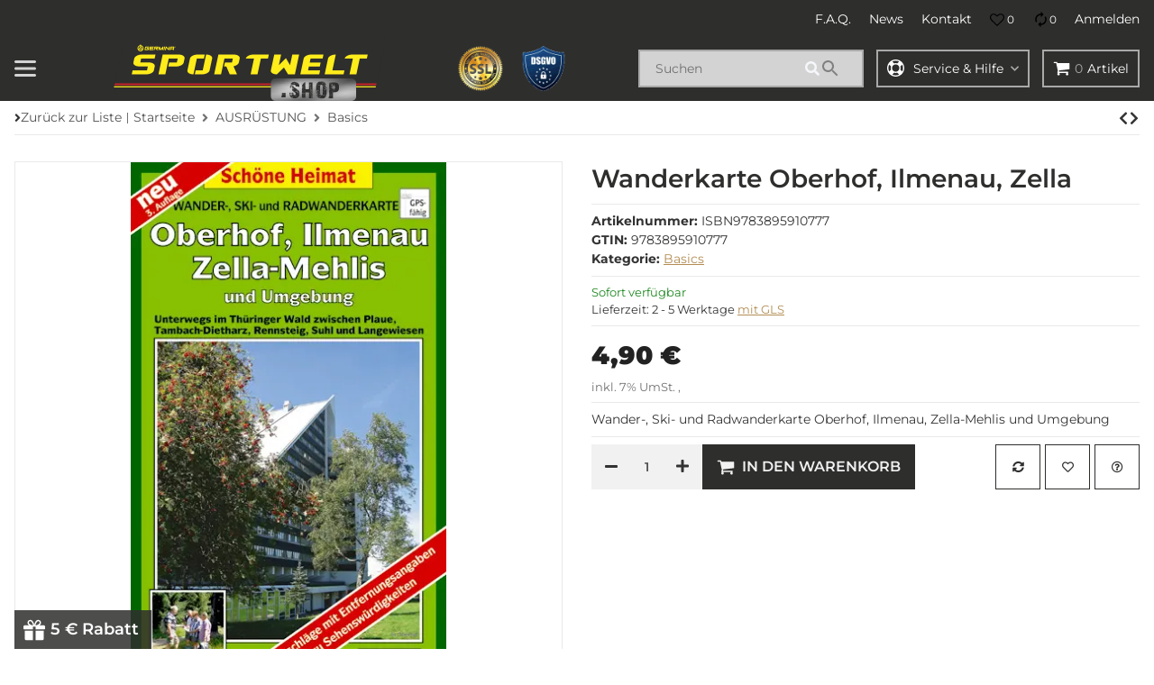

--- FILE ---
content_type: application/javascript
request_url: https://www.sportwelt.shop/templates/SALEPIX/js/plugins/tiny-slider.min.js?v=174
body_size: 13224
content:
var tns=(function(){var K=window;var d=K.requestAnimationFrame||K.webkitRequestAnimationFrame||K.mozRequestAnimationFrame||K.msRequestAnimationFrame||function(e){return setTimeout(e,16)};var C=window;var L=C.cancelAnimationFrame||C.mozCancelAnimationFrame||function(e){clearTimeout(e)};function n(){var Z,e,aa,Y=arguments[0]||{},W=1,X=arguments.length;for(;W<X;W++){if((Z=arguments[W])!==null){for(e in Z){aa=Z[e];if(Y===aa){continue}else{if(aa!==undefined){Y[e]=aa}}}}}return Y}function z(e){return["true","false"].indexOf(e)>=0?JSON.parse(e):e}function G(aa,X,Y,W){if(W){try{aa.setItem(X,Y)}catch(Z){}}return Y}function j(){var e=window.tnsId;window.tnsId=!e?1:e+1;return"tns"+window.tnsId}function U(){var W=document,e=W.body;if(!e){e=W.createElement("body");e.fake=true}return e}var V=document.documentElement;function o(e){var W="";if(e.fake){W=V.style.overflow;e.style.background="";e.style.overflow=V.style.overflow="hidden";V.appendChild(e)}return W}function D(e,W){if(e.fake){e.remove();V.style.overflow=W;V.offsetHeight}}function i(){var ae=document,aa=U(),Y=o(aa),W=ae.createElement("div"),af=false;aa.appendChild(W);try{var ac="(10px * 10)",ad=["calc"+ac,"-moz-calc"+ac,"-webkit-calc"+ac],X;for(var Z=0;Z<3;Z++){X=ad[Z];W.style.width=X;if(W.offsetWidth===100){af=X.replace(ac,"");break}}}catch(ab){}aa.fake?D(aa,Y):W.remove();return af}function l(){var ad=document,Z=U(),X=o(Z),W=ad.createElement("div"),ae=ad.createElement("div"),ab="",aa=70,ac=3,e=false;W.className="tns-t-subp2";ae.className="tns-t-ct";for(var Y=0;Y<aa;Y++){ab+="<div></div>"}ae.innerHTML=ab;W.appendChild(ae);Z.appendChild(W);e=Math.abs(W.getBoundingClientRect().left-ae.children[aa-ac].getBoundingClientRect().left)<2;Z.fake?D(Z,X):W.remove();return e}function t(){var aa=document,W=U(),X=o(W),ab=aa.createElement("div"),Y=aa.createElement("style"),Z="@media all and (min-width:1px){.tns-mq-test{position:absolute}}",e;Y.type="text/css";ab.className="tns-mq-test";W.appendChild(Y);W.appendChild(ab);if(Y.styleSheet){Y.styleSheet.cssText=Z}else{Y.appendChild(aa.createTextNode(Z))}e=window.getComputedStyle?window.getComputedStyle(ab).position:ab.currentStyle.position;W.fake?D(W,X):ab.remove();return e==="absolute"}function I(W){var e=document.createElement("style");if(W){e.setAttribute("media",W)}document.querySelector("head").appendChild(e);return e.sheet?e.sheet:e.styleSheet}function F(X,e,Y,W){"insertRule" in X?X.insertRule(e+"{"+Y+"}",W):X.addRule(e,Y,W)}function m(W,e){"deleteRule" in W?W.deleteRule(e):W.removeRule(e)}function M(e){var W=("insertRule" in e)?e.cssRules:e.rules;return W.length}function O(W,e){return Math.atan2(W,e)*(180/Math.PI)}function H(X,e){var W=false,Y=Math.abs(90-Math.abs(X));if(Y>=90-e){W="horizontal"}else{if(Y<=e){W="vertical"}}return W}function a(e,Z,Y){for(var X=0,W=e.length;X<W;X++){Z.call(Y,e[X],X)}}var k="classList" in document.createElement("_");var J=k?function(e,W){return e.classList.contains(W)}:function(e,W){return e.className.indexOf(W)>=0};var y=k?function(e,W){if(!J(e,W)){e.classList.add(W)}}:function(e,W){if(!J(e,W)){e.className+=" "+W}};var s=k?function(e,W){if(J(e,W)){e.classList.remove(W)}}:function(e,W){if(J(e,W)){e.className=e.className.replace(W,"")}};function c(W,e){return W.hasAttribute(e)}function N(W,e){return W.getAttribute(e)}function w(e){return typeof e.item!=="undefined"}function h(Y,e){Y=(w(Y)||Y instanceof Array)?Y:[Y];if(Object.prototype.toString.call(e)!=="[object Object]"){return}for(var X=Y.length;X--;){for(var W in e){Y[X].setAttribute(W,e[W])}}}function p(Y,W){Y=(w(Y)||Y instanceof Array)?Y:[Y];W=(W instanceof Array)?W:[W];var Z=W.length;for(var X=Y.length;X--;){for(var e=Z;e--;){Y[X].removeAttribute(W[e])}}}function R(X){var e=[];for(var Y=0,W=X.length;Y<W;Y++){e.push(X[Y])}return e}function S(W,e){if(W.style.display!=="none"){W.style.display="none"}}function E(W,e){if(W.style.display==="none"){W.style.display=""}}function g(e){return window.getComputedStyle(e).display!=="none"}function A(aa){if(typeof aa==="string"){var X=[aa],W=aa.charAt(0).toUpperCase()+aa.substr(1),ab=["Webkit","Moz","ms","O"];ab.forEach(function(ad){if(ad!=="ms"||aa==="transform"){X.push(ad+W)}});aa=X}var Z=document.createElement("fakeelement"),e=aa.length;for(var Y=0;Y<aa.length;Y++){var ac=aa[Y];if(Z.style[ac]!==undefined){return ac}}return false}function b(ab){if(!ab){return false}if(!window.getComputedStyle){return false}var aa=document,e=U(),W=o(e),X=aa.createElement("p"),Y,Z=ab.length>9?"-"+ab.slice(0,-9).toLowerCase()+"-":"";Z+="transform";e.insertBefore(X,null);X.style[ab]="translate3d(1px,1px,1px)";Y=window.getComputedStyle(X).getPropertyValue(Z);e.fake?D(e,W):X.remove();return(Y!==undefined&&Y.length>0&&Y!=="none")}function r(W,X){var e=false;if(/^Webkit/.test(W)){e="webkit"+X+"End"}else{if(/^O/.test(W)){e="o"+X+"End"}else{if(W){e=X.toLowerCase()+"end"}}}return e}var v=false;try{var B=Object.defineProperty({},"passive",{get:function(){v=true}});window.addEventListener("test",null,B)}catch(Q){}var q=v?{passive:true}:false;function u(X,Y,e){for(var Z in Y){var W=["touchstart","touchmove"].indexOf(Z)>=0&&!e?q:false;X.addEventListener(Z,Y[Z],W)}}function P(W,X){for(var Y in X){var e=["touchstart","touchmove"].indexOf(Y)>=0?q:false;W.removeEventListener(Y,X[Y],e)}}function T(){return{topics:{},on:function(e,W){this.topics[e]=this.topics[e]||[];this.topics[e].push(W)},off:function(e,X){if(this.topics[e]){for(var W=0;W<this.topics[e].length;W++){if(this.topics[e][W]===X){this.topics[e].splice(W,1);break}}}},emit:function(e,W){W.type=e;if(this.topics[e]){this.topics[e].forEach(function(X){X(W,e)})}}}}function f(Y,ac,ab,ag,af,X,ah){var Z=Math.min(X,10),ae=(af.indexOf("%")>=0)?"%":"px",af=af.replace(ae,""),ad=Number(Y.style[ac].replace(ab,"").replace(ag,"").replace(ae,"")),W=(af-ad)/X*Z,aa;setTimeout(e,Z);function e(){X-=Z;ad+=W;Y.style[ac]=ab+ad+ae+ag;if(X>0){setTimeout(e,Z)}else{ah()}}}if(!Object.keys){Object.keys=function(W){var X=[];for(var e in W){if(Object.prototype.hasOwnProperty.call(W,e)){X.push(e)}}return X}}if(!("remove" in Element.prototype)){Element.prototype.remove=function(){if(this.parentNode){this.parentNode.removeChild(this)}}}var x=function(c0){c0=n({container:".slider",mode:"carousel",axis:"horizontal",items:1,gutter:0,edgePadding:0,fixedWidth:false,autoWidth:false,viewportMax:false,slideBy:1,center:false,controls:true,controlsPosition:"top",controlsText:["prev","next"],controlsContainer:false,prevButton:false,nextButton:false,nav:true,navPosition:"top",navContainer:false,navAsThumbnails:false,arrowKeys:false,speed:300,autoplay:false,autoplayPosition:"top",autoplayTimeout:5000,autoplayDirection:"forward",autoplayText:["start","stop"],autoplayHoverPause:false,autoplayButton:false,autoplayButtonOutput:true,autoplayResetOnVisibility:true,animateIn:"tns-fadeIn",animateOut:"tns-fadeOut",animateNormal:"tns-normal",animateDelay:false,loop:true,rewind:false,autoHeight:false,responsive:false,lazyload:false,lazyloadSelector:".tns-lazy-img",touch:true,mouseDrag:false,swipeAngle:15,nested:false,preventActionWhenRunning:false,preventScrollOnTouch:false,freezable:true,onInit:false,useLocalStorage:true},c0||{});var dO=document,cI=window,c5={ENTER:13,SPACE:32,LEFT:37,RIGHT:39},bx={},aW=c0.useLocalStorage;if(aW){var bY=navigator.userAgent;var cX=new Date;try{bx=cI.localStorage;if(bx){bx.setItem(cX,cX);aW=bx.getItem(cX)==cX;bx.removeItem(cX)}else{aW=false}if(!aW){bx={}}}catch(dg){aW=false}if(aW){if(bx.tnsApp&&bx.tnsApp!==bY){["tC","tPL","tMQ","tTf","t3D","tTDu","tTDe","tADu","tADe","tTE","tAE"].forEach(function(e){bx.removeItem(e)})}localStorage.tnsApp=bY}}var ar=bx.tC?z(bx.tC):G(bx,"tC",i(),aW),ak=bx.tPL?z(bx.tPL):G(bx,"tPL",l(),aW),bQ=bx.tMQ?z(bx.tMQ):G(bx,"tMQ",t(),aW),bV=bx.tTf?z(bx.tTf):G(bx,"tTf",A("transform"),aW),bF=bx.t3D?z(bx.t3D):G(bx,"t3D",b(bV),aW),dn=bx.tTDu?z(bx.tTDu):G(bx,"tTDu",A("transitionDuration"),aW),aN=bx.tTDe?z(bx.tTDe):G(bx,"tTDe",A("transitionDelay"),aW),dJ=bx.tADu?z(bx.tADu):G(bx,"tADu",A("animationDuration"),aW),bo=bx.tADe?z(bx.tADe):G(bx,"tADe",A("animationDelay"),aW),dp=bx.tTE?z(bx.tTE):G(bx,"tTE",r(dn,"Transition"),aW),cS=bx.tAE?z(bx.tAE):G(bx,"tAE",r(dJ,"Animation"),aW);var dB=cI.console&&typeof cI.console.warn==="function",c3=["container","controlsContainer","prevButton","nextButton","navContainer","autoplayButton"],aZ={};c3.forEach(function(eq){if(typeof c0[eq]==="string"){var er=c0[eq],e=dO.querySelector(er);aZ[eq]=er;if(e&&e.nodeName){c0[eq]=e}else{if(dB){console.warn("Can't find",c0[eq])}return}}});if(c0.container.children.length<1){if(dB){console.warn("No slides found in",c0.container)}return}var cl=c0.responsive,bi=c0.nested,ef=c0.mode==="carousel"?true:false;if(cl){if(0 in cl){c0=n(c0,cl[0]);delete cl[0]}var dZ={};for(var ad in cl){var dx=cl[ad];dx=typeof dx==="number"?{items:dx}:dx;dZ[ad]=dx}cl=dZ;dZ=null}function X(eq){for(var e in eq){if(!ef){if(e==="slideBy"){eq[e]="page"}if(e==="edgePadding"){eq[e]=false}if(e==="autoHeight"){eq[e]=false}}if(e==="responsive"){X(eq[e])}}}if(!ef){X(c0)}if(!ef){c0.axis="horizontal";c0.slideBy="page";c0.edgePadding=false;var ct=c0.animateIn,dj=c0.animateOut,aq=c0.animateDelay,a0=c0.animateNormal}var aR=c0.axis==="horizontal"?true:false,cH=dO.createElement("div"),av=dO.createElement("div"),dR,Y=c0.container,b0=Y.parentNode,aX=Y.outerHTML,ed=Y.children,bA=ed.length,em,bO=ea(),cd=false;if(cl){cs()}if(ef){Y.className+=" tns-vpfix"}var b2=c0.autoWidth,cz=b9("fixedWidth"),cY=b9("edgePadding"),aF=b9("gutter"),dM=bb(),bw=b9("center"),ei=!b2?Math.floor(b9("items")):1,aL=b9("slideBy"),dY=c0.viewportMax||c0.fixedWidthViewportWidth,au=b9("arrowKeys"),ej=b9("speed"),aj=c0.rewind,cD=aj?false:c0.loop,dK=b9("autoHeight"),ao=b9("controls"),cf=b9("controlsText"),dL=b9("nav"),b6=b9("touch"),ec=b9("mouseDrag"),a7=b9("autoplay"),dc=b9("autoplayTimeout"),aE=b9("autoplayText"),bW=b9("autoplayHoverPause"),dI=b9("autoplayResetOnVisibility"),aU=I(),bP=c0.lazyload,d1=c0.lazyloadSelector,el,bz=[],bL=cD?cQ():0,ci=!ef?bA+bL:bA+bL*2,am=(cz||b2)&&!cD?true:false,cM=cz?dV():null,cg=(!ef||!cD)?true:false,cm=aR?"left":"top",dT="",bH="",aD=(function(){if(cz){return function(){return bw&&!cD?bA-1:Math.ceil(-cM/(cz+aF))}}else{if(b2){return function(){for(var e=ci;e--;){if(el[e]>=-cM){return e}}}}else{return function(){if(bw&&ef&&!cD){return bA-1}else{return cD||ef?Math.max(0,ci-Math.ceil(ei)):ci-1}}}}})(),dH=dh(b9("startIndex")),bg=dH,ai=b1(),bI=0,eo=!b2?aD():null,bf,aG=c0.preventActionWhenRunning,br=c0.swipeAngle,aI=br?"?":true,dv=false,cA=c0.onInit,d6=new T(),bv=" tns-slider tns-"+c0.mode,cU=Y.id||j(),cc=b9("disable"),dt=false,ac=c0.freezable,b3=ac&&!b2?ch():false,cC=false,ah={click:cu,keydown:en},at={click:be,keydown:dF},ae={mouseover:an,mouseout:b4},bm={visibilitychange:ag},cF={keydown:d0},a8={touchstart:d2,touchmove:dq,touchend:di,touchcancel:di},cB={mousedown:d2,mousemove:dq,mouseup:di,mouseleave:di},cj=c1("controls"),b7=c1("nav"),ep=b2?true:c0.navAsThumbnails,c9=c1("autoplay"),aT=c1("touch"),du=c1("mouseDrag"),bs="tns-slide-active",bU="tns-complete",bS={load:df,error:dy},bj,a2,dS=c0.preventScrollOnTouch==="force"?true:false;if(cj){var bJ=c0.controlsContainer,c2=c0.controlsContainer?c0.controlsContainer.outerHTML:"",dE=c0.prevButton,ay=c0.nextButton,Z=c0.prevButton?c0.prevButton.outerHTML:"",cv=c0.nextButton?c0.nextButton.outerHTML:"",d7,by}if(b7){var bX=c0.navContainer,dW=c0.navContainer?c0.navContainer.outerHTML:"",bD,ce=b2?bA:aM(),cy=0,a3=-1,bu=bq(),aJ=bu,dm="tns-nav-active",cE="Carousel Page ",ek=" (Current Slide)"}if(c9){var bn=c0.autoplayDirection==="forward"?1:-1,cn=c0.autoplayButton,aC=c0.autoplayButton?c0.autoplayButton.outerHTML:"",dr=["<span class='tns-visually-hidden'>"," animation</span>"],aa,cp,aY,ca,bZ}if(aT||du){var bK={},cq={},aB,cZ,cW,cV=false,bh,c4=aR?function(eq,e){return eq.x-e.x}:function(eq,e){return eq.y-e.y}}if(!b2){bN(cc||b3)}if(bV){cm=bV;dT="translate";if(bF){dT+=aR?"3d(":"3d(0px, ";bH=aR?", 0px, 0px)":", 0px)"}else{dT+=aR?"X(":"Y(";bH=")"}}if(ef){Y.className=Y.className.replace("tns-vpfix","")}d5();ap();cb();function bN(e){if(e){ao=dL=b6=ec=au=a7=bW=dI=false}}function b1(){var e=ef?dH-bL:dH;while(e<0){e+=bA}return e%bA+1}function dh(e){e=e?Math.max(0,Math.min(cD?bA-1:bA-ei,e)):0;return ef?e+bL:e}function cJ(e){if(e==null){e=dH}if(ef){e-=bL}while(e<0){e+=bA}return Math.floor(e%bA)}function bq(){var eq=cJ(),e;e=ep?eq:cz||b2?Math.ceil((eq+1)*ce/bA-1):Math.floor(eq/ei);if(!cD&&ef&&dH===eo){e=ce-1}return e}function ee(){if(b2||(cz&&!dY)){return bA-1}else{var es=cz?"fixedWidth":"items",e=[];if(cz||c0[es]<bA){e.push(c0[es])}if(cl){for(var er in cl){var eq=cl[er][es];if(eq&&(cz||eq<bA)){e.push(eq)}}}if(!e.length){e.push(0)}return Math.ceil(cz?dY/Math.min.apply(null,e):Math.max.apply(null,e))}}function cQ(){var eq=ee(),e=ef?Math.ceil((eq*5-bA)/2):(eq*4-bA);e=Math.max(eq,e);return c1("edgePadding")?e+1:e}function ea(){return cI.innerWidth||dO.documentElement.clientWidth||dO.body.clientWidth}function cG(e){return e==="top"?"afterbegin":"beforeend"}function cK(eq){if(eq==null){return}var es=dO.createElement("div"),er,e;eq.appendChild(es);er=es.getBoundingClientRect();e=er.right-er.left;es.remove();return e||cK(eq.parentNode)}function bb(){var e=cY?cY*2-aF:0;return cK(b0)-e}function c1(eq){if(c0[eq]){return true}else{if(cl){for(var e in cl){if(cl[e][eq]){return true}}}return false}}function b9(er,es){if(es==null){es=bO}if(er==="items"&&cz){return Math.floor((dM+aF)/(cz+aF))||1}else{var e=c0[er];if(cl){for(var eq in cl){if(es>=parseInt(eq)){if(er in cl[eq]){e=cl[eq][er]}}}}if(er==="slideBy"&&e==="page"){e=b9("items")}if(!ef&&(er==="slideBy"||er==="items")){e=Math.floor(e)}return e}}function eb(e){return ar?ar+"("+e*100+"% / "+ci+")":e*100/ci+"%"}function cx(e,ex,er,eu,es){var et="";if(e!==undefined){var ev=e;if(ex){ev-=ex}et=aR?"margin: 0 "+ev+"px 0 "+e+"px;":"margin: "+e+"px 0 "+ev+"px 0;"}else{if(ex&&!er){var ew="-"+ex+"px",eq=aR?ew+" 0 0":"0 "+ew+" 0";et="margin: 0 "+eq+";"}}if(!ef&&es&&dn&&eu){et+=aO(eu)}return et}function af(e,er,eq){if(e){return(e+er)*ci+"px"}else{return ar?ar+"("+ci*100+"% / "+eq+")":ci*100/eq+"%"}}function b5(e,et,eq){var es;if(e){es=(e+et)+"px"}else{if(!ef){eq=Math.floor(eq)}var er=ef?ci:eq;es=ar?ar+"(100% / "+er+")":100/er+"%"}es="width:"+es;return bi!=="inner"?es+";":es+" !important;"}function dN(er){var eq="";if(er!==false){var es=aR?"padding-":"margin-",e=aR?"right":"bottom";eq=es+e+": "+er+"px;"}return eq}function dl(eq,e){var er=eq.substring(0,eq.length-e).toLowerCase();if(er){er="-"+er+"-"}return er}function aO(e){return dl(dn,18)+"transition-duration:"+e/1000+"s;"}function dG(e){return dl(dJ,17)+"animation-duration:"+e/1000+"s;"}function d5(){var er="tns-outer",es="tns-inner",et=c1("gutter");cH.className=er;av.className=es;cH.id=cU+"-ow";av.id=cU+"-iw";if(Y.id===""){Y.id=cU}bv+=ak||b2?" tns-subpixel":" tns-no-subpixel";bv+=ar?" tns-calc":" tns-no-calc";if(b2){bv+=" tns-autowidth"}bv+=" tns-"+c0.axis;Y.className+=bv;if(ef){dR=dO.createElement("div");dR.id=cU+"-mw";dR.className="tns-ovh";cH.appendChild(dR);dR.appendChild(av)}else{cH.appendChild(av)}if(dK){var ex=dR?dR:av;ex.className+=" tns-ah"}b0.insertBefore(cH,Y);av.appendChild(Y);a(ed,function(eA,ez){y(eA,"tns-item");if(!eA.id){eA.id=cU+"-item"+ez}if(!ef&&a0){y(eA,a0)}h(eA,{"aria-hidden":"true",tabindex:"-1"})});if(bL){var ew=dO.createDocumentFragment(),e=dO.createDocumentFragment();for(var eu=bL;eu--;){var ev=eu%bA,eq=ed[ev].cloneNode(true);p(eq,"id");e.insertBefore(eq,e.firstChild);if(ef){var ey=ed[bA-1-ev].cloneNode(true);p(ey,"id");ew.appendChild(ey)}}Y.insertBefore(ew,Y.firstChild);Y.appendChild(e);ed=Y.children}}function cb(){if(c1("autoHeight")||b2||!aR){var e=Y.querySelectorAll("img");a(e,function(eq){var er=eq.src;if(!bP){if(er&&er.indexOf("data:image")<0){eq.src="";u(eq,bS);y(eq,"loading");eq.src=er}else{cP(eq)}}});d(function(){aV(R(e),function(){bj=true})});if(c1("autoHeight")){e=aK(dH,Math.min(dH+ei-1,ci-1))}bP?eh():d(function(){aV(R(e),eh)})}else{if(ef){bR()}cT();eg()}}function eh(){if(b2){var e=cD?dH:bA-1;(function eq(){var es=ed[e].getBoundingClientRect().left;var er=ed[e-1].getBoundingClientRect().right;(Math.abs(es-er)<=1)?cN():setTimeout(function(){eq()},16)})()}else{cN()}}function cN(){if(!aR||b2){cr();if(b2){cM=dV();if(ac){b3=ch()}eo=aD();bN(cc||b3)}else{dD()}}if(ef){bR()}cT();eg()}function ap(){if(!ef){for(var ew=dH,et=dH+Math.min(bA,ei);ew<et;ew++){var eE=ed[ew];eE.style.left=(ew-dH)*100/ei+"%";y(eE,ct);s(eE,a0)}}if(aR){if(ak||b2){F(aU,"#"+cU+" > .tns-item","font-size:"+cI.getComputedStyle(ed[0]).fontSize+";",M(aU));F(aU,"#"+cU,"font-size:0;",M(aU))}else{if(ef){a(ed,function(eF,eG){eF.style.marginLeft=eb(eG)})}}}if(bQ){if(dn){var eA=dR&&c0.autoHeight?aO(c0.speed):"";F(aU,"#"+cU+"-mw",eA,M(aU))}eA=cx(c0.edgePadding,c0.gutter,c0.fixedWidth,c0.speed,c0.autoHeight);F(aU,"#"+cU+"-iw",eA,M(aU));if(ef){eA=aR&&!b2?"width:"+af(c0.fixedWidth,c0.gutter,c0.items)+";":"";if(dn){eA+=aO(ej)}F(aU,"#"+cU,eA,M(aU))}eA=aR&&!b2?b5(c0.fixedWidth,c0.gutter,c0.items):"";if(c0.gutter){eA+=dN(c0.gutter)}if(!ef){if(dn){eA+=aO(ej)}if(dJ){eA+=dG(ej)}}if(eA){F(aU,"#"+cU+" > .tns-item",eA,M(aU))}}else{bM();av.style.cssText=cx(cY,aF,cz,dK);if(ef&&aR&&!b2){Y.style.width=af(cz,aF,ei)}var eA=aR&&!b2?b5(cz,aF,ei):"";if(aF){eA+=dN(aF)}if(eA){F(aU,"#"+cU+" > .tns-item",eA,M(aU))}}if(cl&&bQ){for(var eq in cl){eq=parseInt(eq);var er=cl[eq],eA="",ey="",es="",eu="",eC="",eB=!b2?b9("items",eq):null,ev=b9("fixedWidth",eq),e=b9("speed",eq),eD=b9("edgePadding",eq),ez=b9("autoHeight",eq),ex=b9("gutter",eq);if(dn&&dR&&b9("autoHeight",eq)&&"speed" in er){ey="#"+cU+"-mw{"+aO(e)+"}"}if("edgePadding" in er||"gutter" in er){es="#"+cU+"-iw{"+cx(eD,ex,ev,e,ez)+"}"}if(ef&&aR&&!b2&&("fixedWidth" in er||"items" in er||(cz&&"gutter" in er))){eu="width:"+af(ev,ex,eB)+";"}if(dn&&"speed" in er){eu+=aO(e)}if(eu){eu="#"+cU+"{"+eu+"}"}if("fixedWidth" in er||(cz&&"gutter" in er)||!ef&&"items" in er){eC+=b5(ev,ex,eB)}if("gutter" in er){eC+=dN(ex)}if(!ef&&"speed" in er){if(dn){eC+=aO(e)}if(dJ){eC+=dG(e)}}if(eC){eC="#"+cU+" > .tns-item{"+eC+"}"}eA=ey+es+eu+eC;if(eA){aU.insertRule("@media (min-width: "+eq/16+"em) {"+eA+"}",aU.cssRules.length)}}}}function cT(){a4();cH.insertAdjacentHTML("afterbegin",'<div class="tns-liveregion tns-visually-hidden" aria-live="polite" aria-atomic="true">slide <span class="current">'+ba()+"</span>  of "+bA+"</div>");a2=cH.querySelector(".tns-liveregion .current");if(c9){var eq=a7?"stop":"start";if(cn){h(cn,{"data-action":eq})}else{if(c0.autoplayButtonOutput){cH.insertAdjacentHTML(cG(c0.autoplayPosition),'<button type="button" data-action="'+eq+'">'+dr[0]+eq+dr[1]+aE[0]+"</button>");cn=cH.querySelector("[data-action]")}}if(cn){u(cn,{click:dk})}if(a7){bc();if(bW){u(Y,ae)}if(dI){u(Y,bm)}}}if(b7){var er=!ef?0:bL;if(bX){h(bX,{"aria-label":"Carousel Pagination"});bD=bX.children;a(bD,function(ex,ew){h(ex,{"data-nav":ew,tabindex:"-1","aria-label":cE+(ew+1),"aria-controls":cU})})}else{var e="",es=ep?"":'style="display:none"';for(var et=0;et<bA;et++){e+='<button type="button" data-nav="'+et+'" tabindex="-1" aria-controls="'+cU+'" '+es+' aria-label="'+cE+(et+1)+'"></button>'}e='<div class="tns-nav" aria-label="Carousel Pagination">'+e+"</div>";cH.insertAdjacentHTML(cG(c0.navPosition),e);bX=cH.querySelector(".tns-nav");bD=bX.children}ck();if(dn){var eu=dn.substring(0,dn.length-18).toLowerCase(),ev="transition: all "+ej/1000+"s";if(eu){ev="-"+eu+"-"+ev}F(aU,"[aria-controls^="+cU+"-item]",ev,M(aU))}h(bD[bu],{"aria-label":cE+(bu+1)+ek});p(bD[bu],"tabindex");y(bD[bu],dm);u(bX,at)}if(cj){if(!bJ&&(!dE||!ay)){cH.insertAdjacentHTML(cG(c0.controlsPosition),'<div class="tns-controls" aria-label="Carousel Navigation" tabindex="0"><button type="button" data-controls="prev" tabindex="-1" aria-controls="'+cU+'">'+cf[0]+'</button><button type="button" data-controls="next" tabindex="-1" aria-controls="'+cU+'">'+cf[1]+"</button></div>");bJ=cH.querySelector(".tns-controls")}if(!dE||!ay){dE=bJ.children[0];ay=bJ.children[1]}if(c0.controlsContainer){h(bJ,{"aria-label":"Carousel Navigation",tabindex:"0"})}if(c0.controlsContainer||(c0.prevButton&&c0.nextButton)){h([dE,ay],{"aria-controls":cU,tabindex:"-1"})}if(c0.controlsContainer||(c0.prevButton&&c0.nextButton)){h(dE,{"data-controls":"prev"});h(ay,{"data-controls":"next"})}d7=dP(dE);by=dP(ay);co();if(bJ){u(bJ,ah)}else{u(dE,ah);u(ay,ah)}}dU()}function eg(){if(ef&&dp){var e={};e[dp]=cO;u(Y,e)}if(b6){u(Y,a8,c0.preventScrollOnTouch)}if(ec){u(Y,cB)}if(au){u(dO,cF)}if(bi==="inner"){d6.on("outerResized",function(){W();d6.emit("innerLoaded",aP())})}else{if(cl||cz||b2||dK||!aR){u(cI,{resize:dX})}}if(dK){if(bi==="outer"){d6.on("innerLoaded",d4)}else{if(!cc){d4()}}}d8();if(cc){al()}else{if(b3){d9()}}d6.on("indexChanged",c7);if(bi==="inner"){d6.emit("innerLoaded",aP())}if(typeof cA==="function"){cA(aP())}cd=true}function aH(){aU.disabled=true;if(aU.ownerNode){aU.ownerNode.remove()}P(cI,{resize:dX});if(au){P(dO,cF)}if(bJ){P(bJ,ah)}if(bX){P(bX,at)}P(Y,ae);P(Y,bm);if(cn){P(cn,{click:dk})}if(a7){clearInterval(aa)}if(ef&&dp){var eq={};eq[dp]=cO;P(Y,eq)}if(b6){P(Y,a8)}if(ec){P(Y,cB)}var er=[aX,c2,Z,cv,dW,aC];c3.forEach(function(ew,et){var ev=ew==="container"?cH:c0[ew];if(typeof ev==="object"&&ev){var es=ev.previousElementSibling?ev.previousElementSibling:false,eu=ev.parentNode;ev.outerHTML=er[et];c0[ew]=es?es.nextElementSibling:eu.firstElementChild}});c3=ct=dj=aq=a0=aR=cH=av=Y=b0=aX=ed=bA=em=bO=b2=cz=cY=aF=dM=ei=aL=dY=au=ej=aj=cD=dK=aU=bP=el=bz=bL=ci=am=cM=cg=cm=dT=bH=aD=dH=bg=bI=eo=bf=br=aI=dv=cA=d6=bv=cU=cc=dt=ac=b3=cC=ah=at=ae=bm=cF=a8=cB=cj=b7=ep=c9=aT=du=bs=bU=bS=bj=ao=cf=bJ=c2=dE=ay=d7=by=dL=bX=dW=bD=ce=cy=a3=bu=aJ=dm=cE=ek=a7=dc=bn=aE=bW=cn=aC=dI=dr=aa=cp=aY=ca=bZ=bK=cq=aB=cZ=cW=cV=bh=c4=b6=ec=null;for(var e in this){if(e!=="rebuild"){this[e]=null}}cd=false}function dX(eq){d(function(){W(az(eq))})}function W(eO){if(!cd){return}if(bi==="outer"){d6.emit("outerResized",aP(eO))}bO=ea();var eQ,eP=em,eF=false;if(cl){cs();eQ=eP!==em;if(eQ){d6.emit("newBreakpointStart",aP(eO))}}var et,ez,eu=ei,eL=cc,eJ=b3,eA=au,eB=ao,eD=dL,ex=b6,eR=ec,eK=a7,eC=bW,es=dI,ew=dH;if(eQ){var eS=cz,ev=dK,ey=cf,er=bw,eq=aE;if(!bQ){var eH=aF,eG=cY}}au=b9("arrowKeys");ao=b9("controls");dL=b9("nav");b6=b9("touch");bw=b9("center");ec=b9("mouseDrag");a7=b9("autoplay");bW=b9("autoplayHoverPause");dI=b9("autoplayResetOnVisibility");if(eQ){cc=b9("disable");cz=b9("fixedWidth");ej=b9("speed");dK=b9("autoHeight");cf=b9("controlsText");aE=b9("autoplayText");dc=b9("autoplayTimeout");if(!bQ){cY=b9("edgePadding");aF=b9("gutter")}}bN(cc);dM=bb();if((!aR||b2)&&!cc){cr();if(!aR){dD();eF=true}}if(cz||b2){cM=dV();eo=aD()}if(eQ||cz){ei=b9("items");aL=b9("slideBy");ez=ei!==eu;if(ez){if(!cz&&!b2){eo=aD()}aS()}}if(eQ){if(cc!==eL){if(cc){al()}else{cL()}}}if(ac&&(eQ||cz||b2)){b3=ch();if(b3!==eJ){if(b3){dA(cR(dh(0)));d9()}else{dw();eF=true}}}bN(cc||b3);if(!a7){bW=dI=false}if(au!==eA){au?u(dO,cF):P(dO,cF)}if(ao!==eB){if(ao){if(bJ){E(bJ)}else{if(dE){E(dE)}if(ay){E(ay)}}}else{if(bJ){S(bJ)}else{if(dE){S(dE)}if(ay){S(ay)}}}}if(dL!==eD){dL?E(bX):S(bX)}if(b6!==ex){b6?u(Y,a8,c0.preventScrollOnTouch):P(Y,a8)}if(ec!==eR){ec?u(Y,cB):P(Y,cB)}if(a7!==eK){if(a7){if(cn){E(cn)}if(!cp&&!ca){bc()}}else{if(cn){S(cn)}if(cp){c6()}}}if(bW!==eC){bW?u(Y,ae):P(Y,ae)}if(dI!==es){dI?u(dO,bm):P(dO,bm)}if(eQ){if(cz!==eS||bw!==er){eF=true}if(dK!==ev){if(!dK){av.style.height=""}}if(ao&&cf!==ey){dE.innerHTML=cf[0];ay.innerHTML=cf[1]}if(cn&&aE!==eq){var eM=a7?1:0,eE=cn.innerHTML,eN=eE.length-eq[eM].length;if(eE.substring(eN)===eq[eM]){cn.innerHTML=eE.substring(0,eN)+aE[eM]}}}else{if(bw&&(cz||b2)){eF=true}}if(ez||cz&&!b2){ce=aM();ck()}et=dH!==ew;if(et){d6.emit("indexChanged",aP());eF=true}else{if(ez){if(!et){c7()}}else{if(cz||b2){d8();a4();bC()}}}if(ez&&!ef){bE()}if(!cc&&!b3){if(eQ&&!bQ){if(cY!==eG||aF!==eH){av.style.cssText=cx(cY,aF,cz,ej,dK)}if(aR){if(ef){Y.style.width=af(cz,aF,ei)}var eI=b5(cz,aF,ei)+dN(aF);m(aU,M(aU)-1);F(aU,"#"+cU+" > .tns-item",eI,M(aU))}}if(dK){d4()}if(eF){bR();bg=dH}}if(eQ){d6.emit("newBreakpointEnd",aP(eO))}}function ch(){if(!cz&&!b2){var e=bw?ei-(ei-1)/2:ei;return bA<=e}var er=cz?(cz+aF)*bA:el[bA],eq=cY?dM+cY*2:dM+aF;if(bw){eq-=cz?(dM-cz)/2:(dM-(el[dH+1]-el[dH]-aF))/2}return er<=eq}function cs(){em=0;for(var e in cl){e=parseInt(e);if(bO>=e){em=e}}}var aS=(function(){return cD?ef?function(){var eq=bI,e=eo;eq+=aL;e-=aL;if(cY){eq+=1;e-=1}else{if(cz){if((dM+aF)%(cz+aF)){e-=1}}}if(bL){if(dH>e){dH-=bA}else{if(dH<eq){dH+=bA}}}}:function(){if(dH>eo){while(dH>=bI+bA){dH-=bA}}else{if(dH<bI){while(dH<=eo-bA){dH+=bA}}}}:function(){dH=Math.max(bI,Math.min(eo,dH))}})();function dU(){if(!a7&&cn){S(cn)}if(!dL&&bX){S(bX)}if(!ao){if(bJ){S(bJ)}else{if(dE){S(dE)}if(ay){S(ay)}}}}function aQ(){if(a7&&cn){E(cn)}if(dL&&bX){E(bX)}if(ao){if(bJ){E(bJ)}else{if(dE){E(dE)}if(ay){E(ay)}}}}function d9(){if(cC){return}if(cY){av.style.margin="0px"}if(bL){var eq="tns-transparent";for(var e=bL;e--;){if(ef){y(ed[e],eq)}y(ed[ci-e-1],eq)}}dU();cC=true}function dw(){if(!cC){return}if(cY&&bQ){av.style.margin=""}if(bL){var eq="tns-transparent";for(var e=bL;e--;){if(ef){s(ed[e],eq)}s(ed[ci-e-1],eq)}}aQ();cC=false}function al(){if(dt){return}aU.disabled=true;Y.className=Y.className.replace(bv.substring(1),"");p(Y,["style"]);if(cD){for(var eq=bL;eq--;){if(ef){S(ed[eq])}S(ed[ci-eq-1])}}if(!aR||!ef){p(av,["style"])}if(!ef){for(var er=dH,e=dH+bA;er<e;er++){var es=ed[er];p(es,["style"]);s(es,ct);s(es,a0)}}dU();dt=true}function cL(){if(!dt){return}aU.disabled=false;Y.className+=bv;bR();if(cD){for(var eq=bL;eq--;){if(ef){E(ed[eq])}E(ed[ci-eq-1])}}if(!ef){for(var er=dH,e=dH+bA;er<e;er++){var et=ed[er],es=er<dH+ei?ct:a0;et.style.left=(er-dH)*100/ei+"%";y(et,es)}}aQ();dt=false}function bC(){var e=ba();if(a2.innerHTML!==e){a2.innerHTML=e}}function ba(){var e=bp(),er=e[0]+1,eq=e[1]+1;return er===eq?er+"":er+" to "+eq}function bp(ev){if(ev==null){ev=cR()}var ew=dH,eu,et,er;if(bw||cY){if(b2||cz){et=-(parseFloat(ev)+cY);er=et+dM+cY*2}}else{if(b2){et=el[dH];er=et+dM}}if(b2){el.forEach(function(ex,ey){if(ey<ci){if((bw||cY)&&ex<=et+0.5){ew=ey}if(er-ex>=0.5){eu=ey}}})}else{if(cz){var eq=cz+aF;if(bw||cY){ew=Math.floor(et/eq);eu=Math.ceil(er/eq-1)}else{eu=ew+Math.ceil(dM/eq)-1}}else{if(bw||cY){var es=ei-1;if(bw){ew-=es/2;eu=dH+es/2}else{eu=dH+es}if(cY){var e=cY*ei/dM;ew-=e;eu+=e}ew=Math.floor(ew);eu=Math.ceil(eu)}else{eu=ew+ei-1}}ew=Math.max(ew,0);eu=Math.min(eu,ci-1)}return[ew,eu]}function d8(){if(bP&&!cc){var e=bp();e.push(d1);aK.apply(null,e).forEach(function(eq){if(!J(eq,bU)){var er={};er[dp]=function(et){et.stopPropagation()};u(eq,er);u(eq,bS);eq.src=N(eq,"data-src");var es=N(eq,"data-srcset");if(es){eq.srcset=es}y(eq,"loading")}})}}function df(eq){cP(bT(eq))}function dy(eq){db(bT(eq))}function cP(e){y(e,"loaded");d3(e)}function db(e){y(e,"failed");d3(e)}function d3(e){y(e,bU);s(e,"loading");P(e,bS)}function aK(es,e,eq){var er=[];if(!eq){eq="img"}while(es<=e){a(ed[es].querySelectorAll(eq),function(et){er.push(et)});es++}return er}function d4(){var e=aK.apply(null,bp());d(function(){aV(e,a5)})}function aV(eq,e){if(bj){return e()}eq.forEach(function(er,es){if(!bP&&er.complete){d3(er)}if(J(er,bU)){eq.splice(es,1)}});if(!eq.length){return e()}d(function(){aV(eq,e)})}function c7(){d8();a4();bC();co();bd()}function bM(){if(ef&&dK){dR.style[dn]=ej/1000+"s"}}function a6(er,et){var es=[];for(var eq=er,e=Math.min(er+et,ci);eq<e;eq++){es.push(ed[eq].offsetHeight)}return Math.max.apply(null,es)}function a5(){var eq=dK?a6(dH,ei):a6(bL,bA),e=dR?dR:av;if(e.style.height!==eq){e.style.height=eq+"px"}}function cr(){el=[0];var e=aR?"left":"top",eq=aR?"right":"bottom",er=ed[0].getBoundingClientRect()[e];a(ed,function(et,es){if(es){el.push(et.getBoundingClientRect()[e]-er)}if(es===ci-1){el.push(et.getBoundingClientRect()[eq]-er)}})}function a4(){var eq=bp(),er=eq[0],e=eq[1];a(ed,function(et,es){if(es>=er&&es<=e){if(c(et,"aria-hidden")){p(et,["aria-hidden","tabindex"]);y(et,bs)}}else{if(!c(et,"aria-hidden")){h(et,{"aria-hidden":"true",tabindex:"-1"});s(et,bs)}}})}function bE(){var e=dH+Math.min(bA,ei);for(var eq=ci;eq--;){var er=ed[eq];if(eq>=dH&&eq<e){y(er,"tns-moving");er.style.left=(eq-dH)*100/ei+"%";y(er,ct);s(er,a0)}else{if(er.style.left){er.style.left="";y(er,a0);s(er,ct)}}s(er,dj)}setTimeout(function(){a(ed,function(es){s(es,"tns-moving")})},300)}function bd(){if(dL){bu=a3>=0?a3:bq();a3=-1;if(bu!==aJ){var e=bD[aJ],eq=bD[bu];h(e,{tabindex:"-1","aria-label":cE+(aJ+1)});s(e,dm);h(eq,{"aria-label":cE+(bu+1)+ek});p(eq,"tabindex");y(eq,dm);aJ=bu}}}function aA(e){return e.nodeName.toLowerCase()}function dP(e){return aA(e)==="button"}function ab(e){return e.getAttribute("aria-disabled")==="true"}function dQ(e,eq,er){if(e){eq.disabled=er}else{eq.setAttribute("aria-disabled",er.toString())}}function co(){if(!ao||aj||cD){return}var e=(d7)?dE.disabled:ab(dE),es=(by)?ay.disabled:ab(ay),er=(dH<=bI)?true:false,eq=(!aj&&dH>=eo)?true:false;if(er&&!e){dQ(d7,dE,true)}if(!er&&e){dQ(d7,dE,false)}if(eq&&!es){dQ(by,ay,true)}if(!eq&&es){dQ(by,ay,false)}}function dd(e,eq){if(dn){e.style[dn]=eq}}function a9(){return cz?(cz+aF)*ci:el[ci]}function ds(e){if(e==null){e=dH}var eq=cY?aF:0;return b2?((dM-eq)-(el[e+1]-el[e]-aF))/2:cz?(dM-cz)/2:(ei-1)/2}function dV(){var eq=cY?aF:0,e=(dM+eq)-a9();if(bw&&!cD){e=cz?-(cz+aF)*(ci-1)-ds():ds(ci-1)-el[ci-1]}if(e>0){e=0}return e}function cR(e){if(e==null){e=dH}var eq;if(aR&&!b2){if(cz){eq=-(cz+aF)*e;if(bw){eq+=ds()}}else{var er=bV?ci:ei;if(bw){e-=ds()}eq=-e*100/er}}else{eq=-el[e];if(bw&&b2){eq+=ds()}}if(am){eq=Math.max(eq,cM)}eq+=(aR&&!b2&&!cz)?"%":"px";return eq}function bR(e){dd(Y,"0s");dA(e)}function dA(e){if(e==null){e=cR()}Y.style[cm]=dT+e+bH}function c8(et,e,eu,ev){var eq=et+ei;if(!cD){eq=Math.min(eq,ci)}for(var er=et;er<eq;er++){var es=ed[er];if(!ev){es.style.left=(er-dH)*100/ei+"%"}if(aq&&aN){es.style[aN]=es.style[bo]=aq*(er-et)/1000+"s"}s(es,e);y(es,eu);if(ev){bz.push(es)}}}var de=(function(){return ef?function(){dd(Y,"");if(dn||!ej){dA();if(!ej||!g(Y)){cO()}}else{f(Y,cm,dT,bH,cR(),ej,cO)}if(!aR){dD()}}:function(){bz=[];var e={};e[dp]=e[cS]=cO;P(ed[bg],e);u(ed[dH],e);c8(bg,ct,dj,true);c8(dH,a0,ct);if(!dp||!cS||!ej||!g(Y)){cO()}}})();function bB(er,eq){if(cg){aS()}if(dH!==bg||eq){d6.emit("indexChanged",aP());d6.emit("transitionStart",aP());if(dK){d4()}if(cp&&er&&["click","keydown"].indexOf(er.type)>=0){c6()}dv=true;de()}}function dC(e){return e.toLowerCase().replace(/-/g,"")}function cO(es){if(ef||dv){d6.emit("transitionEnd",aP(es));if(!ef&&bz.length>0){for(var eq=0;eq<bz.length;eq++){var er=bz[eq];er.style.left="";if(bo&&aN){er.style[bo]="";er.style[aN]=""}s(er,dj);y(er,a0)}}if(!es||!ef&&es.target.parentNode===Y||es.target===Y&&dC(es.propertyName)===dC(cm)){if(!cg){var e=dH;aS();if(dH!==e){d6.emit("indexChanged",aP());bR()}}if(bi==="inner"){d6.emit("innerLoaded",aP())}dv=false;bg=dH}}}function da(eq,eu){if(b3){return}if(eq==="prev"){cu(eu,-1)}else{if(eq==="next"){cu(eu,1)}else{if(dv){if(aG){return}else{cO()}}var es=cJ(),et=0;if(eq==="first"){et=-es}else{if(eq==="last"){et=ef?bA-ei-es:bA-1-es}else{if(typeof eq!=="number"){eq=parseInt(eq)}if(!isNaN(eq)){if(!eu){eq=Math.max(0,Math.min(bA-1,eq))}et=eq-es}}}if(!ef&&et&&Math.abs(et)<ei){var er=et>0?1:-1;et+=(dH+et-bA)>=bI?bA*er:bA*2*er*-1}dH+=et;if(ef&&cD){if(dH<bI){dH+=bA}if(dH>eo){dH-=bA}}if(cJ(dH)!==cJ(bg)){bB(eu)}}}}function cu(eu,er){if(dv){if(aG){return}else{cO()}}var eq;if(!er){eu=az(eu);var et=bT(eu);while(et!==bJ&&[dE,ay].indexOf(et)<0){et=et.parentNode}var es=[dE,ay].indexOf(et);if(es>=0){eq=true;er=es===0?-1:1}}if(aj){if(dH===bI&&er===-1){da("last",eu);return}else{if(dH===eo&&er===1){da("first",eu);return}}}if(er){dH+=aL*er;if(b2){dH=Math.floor(dH)}bB((eq||(eu&&eu.type==="keydown"))?eu:null)}}function be(eu){if(dv){if(aG){return}else{cO()}}eu=az(eu);var et=bT(eu),er;while(et!==bX&&!c(et,"data-nav")){et=et.parentNode}if(c(et,"data-nav")){var er=a3=Number(N(et,"data-nav")),es=cz||b2?er*bA/ce:er*ei,eq=ep?er:Math.min(Math.ceil(es),bA-1);da(eq,eu);if(bu===er){if(cp){c6()}a3=-1}}}function bt(){aa=setInterval(function(){cu(null,bn)},dc);cp=true}function b8(){clearInterval(aa);cp=false}function dz(eq,e){h(cn,{"data-action":eq});cn.innerHTML=dr[0]+eq+dr[1]+e}function bc(){bt();if(cn){dz("stop",aE[1])}}function c6(){b8();if(cn){dz("start",aE[0])}}function ax(){if(a7&&!cp){bc();ca=false}}function bk(){if(cp){c6();ca=true}}function dk(){if(cp){c6();ca=true}else{bc();ca=false}}function ag(){if(dO.hidden){if(cp){b8();bZ=true}}else{if(bZ){bt();bZ=false}}}function an(){if(cp){b8();aY=true}}function b4(){if(aY){bt();aY=false}}function d0(er){er=az(er);var eq=[c5.LEFT,c5.RIGHT].indexOf(er.keyCode);if(eq>=0){cu(er,eq===0?-1:1)}}function en(er){er=az(er);var eq=[c5.LEFT,c5.RIGHT].indexOf(er.keyCode);if(eq>=0){if(eq===0){if(!dE.disabled){cu(er,-1)}}else{if(!ay.disabled){cu(er,1)}}}}function bG(e){e.focus()}function dF(et){et=az(et);var eq=dO.activeElement;if(!c(eq,"data-nav")){return}var es=[c5.LEFT,c5.RIGHT,c5.ENTER,c5.SPACE].indexOf(et.keyCode),er=Number(N(eq,"data-nav"));if(es>=0){if(es===0){if(er>0){bG(bD[er-1])}}else{if(es===1){if(er<ce-1){bG(bD[er+1])}}else{a3=er;da(er,et)}}}}function az(eq){eq=eq||cI.event;return bl(eq)?eq.changedTouches[0]:eq}function bT(eq){return eq.target||cI.event.srcElement}function bl(eq){return eq.type.indexOf("touch")>=0}function cw(eq){eq.preventDefault?eq.preventDefault():eq.returnValue=false}function a1(){return H(O(cq.y-bK.y,cq.x-bK.x),br)===c0.axis}function d2(er){if(dv){if(aG){return}else{cO()}}if(a7&&cp){b8()}cV=true;if(bh){L(bh);bh=null}var eq=az(er);d6.emit(bl(er)?"touchStart":"dragStart",aP(er));if(!bl(er)&&["img","a"].indexOf(aA(bT(er)))>=0){cw(er)}cq.x=bK.x=eq.clientX;cq.y=bK.y=eq.clientY;if(ef){aB=parseFloat(Y.style[cm].replace(dT,""));dd(Y,"0s")}}function dq(er){if(cV){var eq=az(er);cq.x=eq.clientX;cq.y=eq.clientY;if(ef){if(!bh){bh=d(function(){aw(er)})}}else{if(aI==="?"){aI=a1()}if(aI){dS=true}}if((typeof er.cancelable!=="boolean"||er.cancelable)&&dS){er.preventDefault()}}}function aw(et){if(!aI){cV=false;return}L(bh);if(cV){bh=d(function(){aw(et)})}if(aI==="?"){aI=a1()}if(aI){if(!dS&&bl(et)){dS=true}try{if(et.type){d6.emit(bl(et)?"touchMove":"dragMove",aP(et))}}catch(er){}var eq=aB,eu=c4(cq,bK);if(!aR||cz||b2){eq+=eu;eq+="px"}else{var es=bV?eu*ei*100/((dM+aF)*ci):eu*100/(dM+aF);eq+=es;eq+="%"}Y.style[cm]=dT+eq+bH}}function di(et){if(cV){if(bh){L(bh);bh=null}if(ef){dd(Y,"")}cV=false;var er=az(et);cq.x=er.clientX;cq.y=er.clientY;var eu=c4(cq,bK);if(Math.abs(eu)){if(!bl(et)){var es=bT(et);u(es,{click:function eq(ev){cw(ev);P(es,{click:eq})}})}if(ef){bh=d(function(){if(aR&&!b2){var ew=-eu*ei/(dM+aF);ew=eu>0?Math.floor(ew):Math.ceil(ew);dH+=ew}else{var ev=-(aB+eu);if(ev<=0){dH=bI}else{if(ev>=el[ci-1]){dH=eo}else{var e=0;while(e<ci&&ev>=el[e]){dH=e;if(ev>el[e]&&eu<0){dH+=1}e++}}}}bB(et,eu);d6.emit(bl(et)?"touchEnd":"dragEnd",aP(et))})}else{if(aI){cu(et,eu>0?-1:1)}}}}if(c0.preventScrollOnTouch==="auto"){dS=false}if(br){aI="?"}if(a7&&!cp){bt()}}function dD(){var e=dR?dR:av;e.style.height=el[dH+ei]-el[dH]+"px"}function aM(){var e=cz?(cz+aF)*bA/dM:bA/ei;return Math.min(Math.ceil(e),bA)}function ck(){if(!dL||ep){return}if(ce!==cy){var eq=cy,e=ce,er=E;if(cy>ce){eq=ce;e=cy;er=S}while(eq<e){er(bD[eq]);eq++}cy=ce}}function aP(eq){return{container:Y,slideItems:ed,navContainer:bX,navItems:bD,controlsContainer:bJ,hasControls:cj,prevButton:dE,nextButton:ay,items:ei,slideBy:aL,cloneCount:bL,slideCount:bA,slideCountNew:ci,index:dH,indexCached:bg,displayIndex:b1(),navCurrentIndex:bu,navCurrentIndexCached:aJ,pages:ce,pagesCached:cy,sheet:aU,isOn:cd,event:eq||{}}}return{version:"2.9.2",getInfo:aP,events:d6,goTo:da,play:ax,pause:bk,isOn:cd,updateSliderHeight:a5,refresh:cb,destroy:aH,rebuild:function(){return x(n(c0,aZ))}}};return x})();

--- FILE ---
content_type: application/javascript
request_url: https://www.sportwelt.shop/templates/SALEPIX/js/template.js?v=174
body_size: 4084
content:
function getBaseURl() {
    let baseURL;
    const jtlIoPath = document.getElementById('jtl-io-path');
    if(jtlIoPath && jtlIoPath.dataset.path) {
        baseURL = jtlIoPath.dataset.path;
    }
    return baseURL;
}

function displaySize() {
    let width = window.innerWidth;

    if (width <= 414) {
        return "xs";
    } else if (width <= 767) {
        return "xsh";
    } else if (width < 992) {
        return "sm";
    } else if (width < 1300) {
        return "md";
    } else {
        return "lg";
    }
}

function Parallax() {
    const parallaxBox = document.querySelector('.parallax-banner');
    if (parallaxBox){
        $.requireScript(getBaseURl() + '/templates/SALEPIX/js/plugins/jtl.parallax.salepix.min.js' + '?' + window.modificationCounter, function () {
            new Parallaxes();
        });
    }
}

function countdowns() {
    var counter = $("[data-type='counter']");
    if (counter.length){
        var languages = $('#countlang');
        var langdays = languages.data('days');
        var langday = languages.data('day');
        var hours = languages.data('countdown-hour');
        var mins = languages.data('countdown-min');
        var secs = languages.data('countdown-sec');
        $.requireScript(getBaseURl() + '/templates/SALEPIX/js/plugins/jquery.countdown.min.js' + '?' + window.modificationCounter, function() {
            var today = new Date().getTime();
            counter.each(function() {
                var $this = $(this);
                    let _day = $this.find('.startcounter .day .countdown__amount').text();
                    let _hours = $this.find('.startcounter .hours .countdown__amount').text();
                    let _min = $this.find('.startcounter .minutes .countdown__amount').text();
                    let _sec = $this.find('.startcounter .seconds .countdown__amount').text();
                    let stringDate = _day+'T'+_hours+':'+_min+':'+_sec;
                var _fd = new Date(stringDate).getTime();
                if (today < _fd) {
                    $this.countdown(_fd).on('update.countdown', function (event) {
                        var _D = '',
                            hour = hours,
                            min = mins,
                            sec = secs,
                            day = langday;
                            days = langdays;

                        if (event.offset.totalDays != 0) {
                            if (event.offset.totalDays >= 2){
                                _D = '<div class="countdown__section"><span class="countdown__amount">%D</span><span class="countdown__label">' + days + '</span></div>';
                            }else{
                                _D = '<div class="countdown__section"><span class="countdown__amount">%D</span><span class="countdown__label">' + day + '</span></div>';
                            }
                        }
                        var $this = $(this).find('.startcounter').html(event.strftime(''
                          + _D
                          + '<div class="countdown__section"><span class="countdown__amount">%H</span><span class="countdown__label">' + hour + '</span></div>'
                          + '<div class="countdown__section"><span class="countdown__amount">%M</span><span class="countdown__label">' + min + '</span></div>'
                          + '<div class="countdown__section"><span class="countdown__amount">%S</span><span class="countdown__label">' + sec + '</span></div>'
                        ));
                    });
                    $(this).parent().removeClass('hidden');
                }
            });
        });
    }
}

function toggleanything(size) {

    if (size === 'xs' || size === 'xsh') return;

    var togglebox = $(".togglebox");
    if (!togglebox.length) return;

    $.requireScript(getBaseURl() + '/templates/SALEPIX/js/plugins/cookie.min.js' + '?' + window.modificationCounter, function() {
        // Event Delegation
        togglebox.on("click", ".close-global", function() {
            var parent = $(this).parent();
            var cookiename = parent.data('cookiename');
            var cookietime = parent.data('cookietime');

            parent.toggleClass('closed');

            if (cookietime && $("." + cookiename + ".closed").length && !$.cookie(cookiename)) {
                $.cookie(cookiename, '1', {
                    expires: cookietime
                });
            }
        });
    });
}


function salepixpopup(size) {
    
    if (size === 'xs' || size === 'xsh') return;

    const popups = $('.salepixpopup');
    if (!popups.length) return;

    $.requireScript(getBaseURl() + '/templates/SALEPIX/js/plugins/cookie.min.js' + '?' + window.modificationCounter, function() {
        popups.each(function() {
            const item = $(this);
            const cookiename = item.data('cookiename');
            const cookietime = item.data('cookietime');
            const opendelay  = item.data('opendelay');
            const $btnSubmit = item.find('.sendform .btn.submit');
            const $form      = item.find('.sendform');
            const issetCookie = $.cookie(cookiename);

            $btnSubmit.on('click', (e) => {
                $.cookie(cookiename, 'value', {
                    expires: cookietime
                });
                handleSubmitClick(e, item, $form);
            });

            if (!issetCookie) {
                openModalWithDelay(item, opendelay, cookiename, cookietime);
            }
        });
    });

    function handleSubmitClick(event, item, form) {
        const $email = form.find('#newsletter_email-popup');
        event.preventDefault();

        if (isEmail($email.val())) {
            item.modal('toggle');
            form.submit();
        } else {
            $email.addClass('has-error');
        }
    }

    function openModalWithDelay(item, delay, cookieName, cookieTime) {
        setTimeout(function() {
            item.modal({show: true});
            item.on('hidden.bs.modal', function() {
                $.cookie(cookieName, 'value', {
                    expires: cookieTime
                });
            });
        }, delay);
    }

    function isEmail(email) {
        const regex = /^([a-zA-Z0-9_.+-])+\@(([a-zA-Z0-9-])+\.)+([a-zA-Z0-9]{2,4})+$/;
        return regex.test(email);
    }
}


// Initialization tns-slider
function carousels() {
    let carousels = $('*[data-spcarousel="tns"][data-tns-init="false"]:not(.tns-slider)');
    if (carousels.length) {
        carousels.each(function () {
            let $this = $(this),
                $options = $this.data(),
                breakpoint,
                responsive = false,
                items = $options.items !== undefined ? $options.items : 2;

            /*let $sp = $this.find('.sp-custom-carousel');
            if($sp.length > 0) {
                $(this).html($sp.html());
            }*/

            // Warning!
            // Fix init tns-slider when resizing
            $this.attr('data-tns-init', true);

            if ($options.responsive === undefined) {
                responsive = {};
                // XS
                breakpoint = $options.xsbreakpoint !== undefined ? $options.xsbreakpoint : '1';
                responsive[breakpoint] = {
                    items: $options.xsitems !== undefined ? $options.xsitems : items,
                    disable: $options.xsdisable !== undefined ? $options.xsdisable : true
                };
                // XSH
                breakpoint = $options.xshbreakpoint !== undefined ? $options.xshbreakpoint : '414';
                responsive[breakpoint] = {
                    items: $options.xshitems !== undefined ? $options.xshitems : items,
                    disable: $options.xshdisable !== undefined ? $options.xshdisable : true
                };
                // SM
                breakpoint = $options.smbreakpoint !== undefined ? $options.smbreakpoint : '768';
                responsive[breakpoint] = {
                    items: $options.smitems !== undefined ? $options.smitems : items,
                    disable: $options.smdisable !== undefined ? $options.smdisable : false
                };
                // MD
                breakpoint = $options.mdbreakpoint !== undefined ? $options.mdbreakpoint : '992';
                responsive[breakpoint] = {
                    items: $options.mditems !== undefined ? $options.mditems : items,
                    disable: $options.mddisable !== undefined ? $options.mddisable : false
                };
                // LG
                breakpoint = $options.lgbreakpoint !== undefined ? $options.lgbreakpoint : '1300';
                responsive[breakpoint] = {
                    items: $options.lgitems !== undefined ? $options.lgitems : items,
                    disable: $options.lgdisable !== undefined ? $options.lgdisable : false
                };
            }

            let tnsOptions = {
                container: this,
                mode: $options.mode !== undefined ? $options.mode : 'carousel',
                axis: $options.axis !== undefined ? $options.axis : 'horizontal',
                items: items,
                gutter: $options.gutter !== undefined ? $options.gutter : 0,
                edgePadding: $options.edgePadding !== undefined ? $options.edgePadding : 0,
                fixedWidth: $options.fixedWidth !== undefined ? $options.fixedWidth : false,
                autoWidth: $options.autoWidth !== undefined ? $options.autoWidth : false,
                slideBy: $options.slideBy !== undefined ? $options.slideBy : 1,
                center: $options.center !== undefined ? $options.center : false,
                controls: $options.controls !== undefined ? $options.controls : true,
                controlsPosition: $options.controlsPosition !== undefined ? $options.controlsPosition : 'top',
                controlsText: ["<", ">"],
                nav: $options.nav !== undefined ? $options.nav : true,
                navPosition: $options.navPosition !== undefined ? $options.navPosition : 'bottom',
                navAsThumbnails: $options.navAsThumbnails !== undefined ? $options.navAsThumbnails : false,
                speed: $options.speed !== undefined ? $options.speed : 300,
                autoplay: $options.autoplay !== undefined ? $options.autoplay : false,
                autoplayTimeout: $options.autoplayTimeout !== undefined ? $options.autoplayTimeout : 5000,
                autoplayHoverPause: $options.autoplayHoverPause !== undefined ? $options.autoplayHoverPause : true,
                autoplayButtonOutput: $options.autoplayButtonOutput !== undefined ? $options.autoplayButtonOutput : false,
                animateIn: $options.animateIn !== undefined ? $options.animateIn : 'tns-fadeIn',
                animateOut: $options.animateOut !== undefined ? $options.animateOut : 'tns-fadeOut',
                loop: $options.loop !== undefined ? $options.loop : true,
                rewind: $options.rewind !== undefined ? $options.rewind : false,
                autoHeight: $options.autoHeight !== undefined ? $options.autoHeight : false,
                responsive: $options.responsive !== undefined ? $options.responsive : responsive,
                lazyload: false,
                lazyloadSelector: '',
                touch: $options.touch !== undefined ? $options.touch : true,
                mouseDrag: $options.mouseDrag !== undefined ? $options.mouseDrag : true,
                swipeAngle: $options.swipeAngle !== undefined ? $options.swipeAngle : 15,
                disable: $options.disable !== undefined ? $options.disable : true,
                startIndex: $options.startIndex !== undefined ? $options.startIndex : 0,
            };
            tnsSliders.push(tns(tnsOptions));
        });
    }
}

function quickView(size) {
    if (size !== 'md' && size !== 'lg') return;

    $.requireScript(getBaseURl() + '/templates/SALEPIX/js/plugins/jtl.salepix.quickview.min.js' + '?' + window.modificationCounter, function() {
        $.evo.quickView();
    });
}


function productDetailBoxSticky(size) {
    
    if (size === 'xs' || size === 'xsh') return;

    const item = $(".productdetails-box-sticky");
    if (!item.length) return;

    $.requireScript(getBaseURl() + '/templates/SALEPIX/js/plugins/productDetailBoxSticky.min.js' + '?' + window.modificationCounter, function() {
        $.evo.productDetailBoxSticky();
    });
}



let tnsSliders = [];

function couponPopup(size){
    if (size !== 'xs' && size !== 'xsh') {
        var couponPopup_el = $('.coupon-popup');
        if(couponPopup_el.length) {
            $.requireScript(getBaseURl() + '/templates/SALEPIX/js/plugins/clipboard.min.js' + '?' + window.modificationCounter, function() {
                couponButton    = couponPopup_el.find('.js-coupon-open'),
                  couponBody   = couponPopup_el.find('.js-coupon-body'),
                  couponClose  = couponPopup_el.find('.js-coupon-close');

                couponButton.on('click', function () {
                    couponBody.show();
                    $(this).hide();
                });

                couponClose.on('click', function () {
                    couponButton.show();
                    couponBody.hide();
                });

                var clipboard = new ClipboardJS('.js-coupon-copy');

                clipboard.on('success', function(e) {
                    couponButton.show();
                    couponBody.hide();
                    e.clearSelection();
                });
            });
        }
    }
}

function fixFilterShowAll() {
    const btns = document.querySelectorAll('.snippets-filter-show-all button');
    if(btns.length > 0) {
        btns.forEach((btn) => {
            btn.addEventListener('click', (event) => {
                const targetId = btn.dataset.target;
                const box = document.querySelector(targetId);
                if(box) {
                    box.classList.toggle('show');
                    if(btn.getAttribute('aria-expanded') == 'false') {
                        btn.setAttribute('aria-expanded', true);
                    } else {
                        btn.setAttribute('aria-expanded', false);
                    }
                    
                }
                event.stopPropagation();
            });
        });
    }
}

function checkOutCustom() {
    const checkOutCustom = $('#anlegenaccount');

    
    if (!checkOutCustom.length) return;

    const regiform = $("#customer");

    function sameDo() {
        regiform.toggle(200);
        $(".custom-panel, .logregpre").hide();
        $("#order_register_or_login").removeClass("h-100");
        $("html, body").animate({ scrollTop: 0 });
    }

    // Event-Listener für beide Buttons
    $("#anlegenaccount .btn, #guestbestellen .btn").click(function() {
        if ($(this).closest("#anlegenaccount").length) {
            $('.page11 #checkout_create_account_unreg').click();
        }
        sameDo();
    });
}


function getCategoryMegaMenu(categoryId, callback, params = {}) {
    return $.ajax({
        type: 'GET',
        data: params,
        dataType: 'json',
        url: getBaseURl() + '/salepix-api/v1/menu/category/' + categoryId,
        success: function (data, textStatus, jqXHR) {
            if (typeof callback === 'function') {
                callback(false, data);
            }
        },
        error: function (jqXHR, textStatus, errorThrown) {
            if (typeof callback === 'function') {
                callback(true, jqXHR.responseText);
            }
        },
    });
}

function  fixCheckOutPayPal() {
    const isCheckoutPage = document.querySelector('.page11.is-checkout');
    if(isCheckoutPage) {
        const observer = new MutationObserver(fixCheckOutPayPalInit.bind(this));
        observer.observe(document.body, {
            childList: true,
            subtree: false
        });
    }

    function fixCheckOutPayPalInit() {
        const isCheckoutPage = document.querySelector('.is-checkout.modal-open');
        const customer = document.querySelector('#customer');
        const anlegenaccount = document.querySelector('#anlegenaccount');
        const guestbestellen = document.querySelector('#guestbestellen');
        if(isCheckoutPage && customer && anlegenaccount && guestbestellen) {
            anlegenaccount.style.display = 'none';
            guestbestellen.style.display = 'none';
            customer.style.display = 'block';
        }
    }

}

function ajaxMenu() {
    // $(document).on('mouseenter', '[data-flyout-ajax="true"][data-flyout-ajax-init="false"]', function (event) {
    //     let id = parseInt(event.currentTarget.dataset.flyoutChild || 0),
    //         pageType = parseInt(event.currentTarget.dataset.flyoutAjaxPageType || 0),
    //         $block = $('.navigation-flyouts');
    //     event.currentTarget.classList.add('content-loading');
    //     getCategoryMegaMenu(id, function (error, data) {
    //         if (error) return;

    //         event.currentTarget.dataset.flyoutAjaxInit = true;
    //         event.currentTarget.classList.add('content-added');
    //         event.currentTarget.classList.remove('content-loading');
    //         //$block.append($(data.html).addClass('is-open'));

    //         $(document).trigger('salepix:loaded.menu.category');
    //     }, { pageType: pageType });
    // });

    // $(document).on('mouseenter', '[data-offcanvas-ajax="true"][data-offcanvas-ajax-init="false"]', function (event) {
    //     let id = parseInt(event.currentTarget.dataset.offcanvasAjaxId || 0),
    //         pageType = parseInt(event.currentTarget.dataset.offcanvasAjaxPageType || 0),
    //         $el = $(event.currentTarget);

    //     getCategoryMegaMenu(id, function (error, data) {
    //         if (error) return;

    //         event.currentTarget.dataset.offcanvasAjaxInit = true;
    //         $el.append(data.html);
    //         // $(document).trigger('salepix:loaded.menu.category');
    //     }, { type: 'offcanvas', pageType: pageType });
    // });
}

// @todo ajax menu
$(document).on('salepix:loaded.menu.category', function (event) {
    let size = displaySize();
    window.flyoutMenu.init('body');
    carousels();
});

document.addEventListener('click', (e) => {
    const el = e.target.closest('[data-link]');
    if (el) {
        window.location.href = el.dataset.link;
    }
});

/* Ready */
$(document).ready(function () {
    let size = displaySize();
    ajaxMenu();
    carousels();
    $.evo.salepix().register();
    Parallax();
    countdowns();
    quickView(size);
    toggleanything(size);
    productDetailBoxSticky(size);
    salepixpopup(size);
    couponPopup(size);
    window.flyoutMenu.init('body');
    checkOutCustom();
    fixCheckOutPayPal();
    fixFilterShowAll();
});

/* Load after Ajax Call */
$(document).on("evo:contentLoaded", function (e) {
    let size = displaySize();
    carousels();
    $.evo.salepix().addToBasketFromProductDetail();
    $.evo.salepix().fixModalPushedSuccess();
    $.evo.salepix().infiniteScroll();
    $.evo.salepix().countdown();
    $.evo.salepix().SalepixProductDetailGallery();
    $.evo.salepix().SalepixProductDetailMobileImageZoom(true);
    $.evo.salepix().SalepixSwiperSlider();
    quickView(size);
    productDetailBoxSticky(size);
    countdowns();
});

/* Resize */
$(window).on("resize", function () {
    carousels();
});

/* Onload */
$(window).on('load', function () {
    //let size = displaySize();
});
